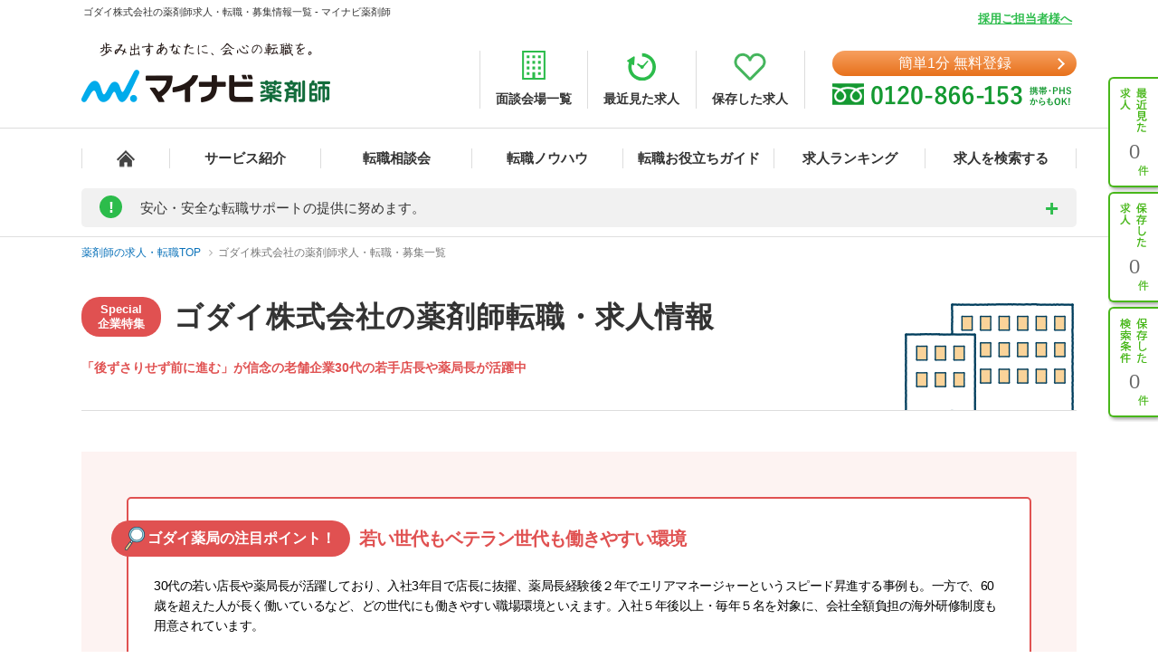

--- FILE ---
content_type: text/css
request_url: https://pharma.mynavi.jp/src/r_pc/css/result_lp.css?1732515023
body_size: 3231
content:
@charset "UTF-8";
/*============================================
共通
==============================================*/
body {
  color: #000;
}
.pc_hidden {
  display: none;
}
.nfloat {
  float: none !important;
}
/*============================================
求人特集
==============================================*/
/*#titleVisual {
    overflow: hidden;
    width: 950px;
    padding-bottom: 0pt;
}*/

/*#titleVisual h2, #titleVisual .comment_area h2{
  padding: 25px 0px 25px 30px;
  font-size: 230%;
  letter-spacing: .04em;
  color: #48b71a;
  border-radius: 0;
  margin-bottom: 14px;
  background-color: #fff;
  }*/

/*#titleVisual h2, #titleVisual .comment_area .mama{
  background: url(../img/img_mv_mama.png)no-repeat;
  background-size: contain;
  background-position: left;
}

#titleVisual h2, #titleVisual .comment_area .worklife{
  background: url(../img/img_mv_worklife.png)no-repeat;
  background-size: contain;
  background-position: left;
}

#titleVisual h2, #titleVisual .comment_area .hospital{
  background: url(../img/img_mv_hospital.png)no-repeat;
  background-size: contain;
  background-position: left;
}

#titleVisual h2, #titleVisual .comment_area .company{
  background: url(../img/img_mv_company.png)no-repeat;
  background-size: contain;
  background-position: left;
}

#titleVisual h2, #titleVisual .comment_area .touhan{
  background: url(../img/img_mv_touhan.png)no-repeat;
  background-size: contain;
  background-position: left;
}*/
#titleVisual .comment_area {
  padding: 23px 0 29px;
  border-bottom: 1px solid #ddd;
  margin-bottom: 40px;
}
#titleVisual .comment_area h1 {
  color: #333;
  border-radius: inherit;
  background: transparent;
  padding: 0;
  margin-bottom: 0;
  font-size: 28px;
  font-weight: bold;
  position: relative;
}
#titleVisual .comment_area h1.worklife::after {
  display: block;
  content: "";
  width: 154px;
  height: 142px;
  background: url(/src/r_pc/img/img_special_worklife_mv.png) no-repeat center
    bottom/contain;
  position: absolute;
  right: 70px;
  bottom: -29px;
}
#titleVisual .comment_area h1.company::after {
  display: block;
  content: "";
  width: 240px;
  height: 140px;
  background: url(/src/r_pc/img/img_special_company_mv.png) no-repeat center
    bottom/contain;
  position: absolute;
  right: 60px;
  bottom: -29px;
}
#titleVisual .comment_area h1.yakuji::after {
  display: block;
  content: "";
  width: 240px;
  height: 140px;
  background: url(/src/r_pc/img/img_special_yakuji_mv.png) no-repeat center
    bottom/contain;
  position: absolute;
  right: 60px;
  bottom: -29px;
}
#titleVisual .comment_area h1.di::after {
  display: block;
  content: "";
  width: 240px;
  height: 140px;
  background: url(/src/r_pc/img/img_special_di_mv.png) no-repeat center
    bottom/contain;
  position: absolute;
  right: 60px;
  bottom: -29px;
}
#titleVisual .comment_area h1.hospital::after {
  display: block;
  content: "";
  width: 197px;
  height: 144px;
  background: url(/src/r_pc/img/img_special_hospital_mv.png) no-repeat center
    bottom/contain;
  position: absolute;
  right: 60px;
  bottom: -29px;
}
#titleVisual .comment_area h1.touhan::after {
  display: block;
  content: "";
  width: 168px;
  height: 144px;
  background: url(/src/r_pc/img/img_special_touhan_mv.png) no-repeat center
    bottom/contain;
  position: absolute;
  right: 60px;
  bottom: -29px;
}
#titleVisual .comment_area h1.mama::after {
  display: block;
  content: "";
  width: 106px;
  height: 152px;
  background: url(/src/r_pc/img/img_special_mama_mv.png) no-repeat center
    bottom/contain;
  position: absolute;
  right: 60px;
  bottom: -29px;
}
#titleVisual .comment_area h1.progressive::after {
  display: block;
  content: "";
  width: 195px;
  height: 142px;
  background: url(/src/r_pc/img/img_special_progressive_mv.png) no-repeat center
    bottom/contain;
  position: absolute;
  right: 60px;
  bottom: -29px;
}

#titleVisual .comment_area .special {
  color: #fff;
  border-radius: 20px;
  text-align: center;
  font-size: 13px;
  line-height: 1.3;
  background: #2cbc4b;
  padding: 6px 22px;
  margin-right: 10px;
  float: left;
  font-weight: bold;
  letter-spacing: 1px;
}

#co_titleVisual .comment_area .company .smalltxt {
  font-size: 13px;
  line-height: 1.3;
  float: left;
  margin: 0px 0 20px 100px;
}

#titleVisual .comment_area .sub_title {
  display: block;
  font-size: 14px;
  line-height: 1.6;
  margin: 0 0 8px 104px;
  color: #2cbc4b;
  padding-top: 3px;
  font-weight: bold;
  letter-spacing: 1px;
}

#titleVisual dl.branch_comment {
  background: #e0f7e5;
  padding: 50px 50px 0;
  font-size: 14px;
  font-weight: 500;
  line-height: 1.6;
  border: none;
  border-radius: 0;
}

#titleVisual dl.branch_comment .comment_title {
  font-size: 18px;
  font-weight: bold;
  position: relative;
  line-height: 1.7;
  padding: 0 0 0 28px;
  letter-spacing: -0.5px;
  margin-bottom: 15px;
  margin-top: -6px;
  color: #333;
  text-decoration: none;
  background: transparent;
  border: none;
}

#titleVisual dl.branch_comment .comment_title::before {
  content: "";
  position: absolute;
  top: 14px;
  left: 0;
  width: 20px;
  height: 3px;
  background: #2cbc4b;
}

#titleVisual dl.branch_comment .js-accordion {
  border: 2px solid #2cbc4b;
  border-radius: 5px;
  margin-bottom: 25px;
  padding: 24px 28px 8px;
  background: #fff;
  letter-spacing: -0.5px;
}
#titleVisual dl.branch_comment .js-accordion.comment01 {
  margin-top: 24px;
}
#titleVisual dl.branch_comment .js-accordion.comment03 {
  margin-bottom: 0;
}
/* #titleVisual dl.branch_comment dt {
	color: #2cbc4b;
	background: transparent;
	padding: 0 0 0 35px;
	letter-spacing: -1px;
	line-height: 1.7;
	font-size: 20px;
	margin: -1px 0 20px;
	border: none;
	position: relative;
}
#titleVisual dl.branch_comment dt::before {
	content: "";
	width: 35px;
	height: 32px;
	background: url(/src/r_pc/img/ico-cursor.png) no-repeat left center/contain;
	position: absolute;
	left: 0;
} */

#titleVisual dl.branch_comment h3 {
  color: #2cbc4b;
  background: transparent;
  padding: 0 0 0 35px;
  letter-spacing: -1px;
  line-height: 1.7;
  font-size: 20px;
  margin: -1px 0 20px;
  border: none;
  position: relative;
  font-weight: bold;
}
#titleVisual dl.branch_comment h3::before {
  content: "";
  width: 35px;
  height: 32px;
  background: url(/src/r_pc/img/ico-cursor.png) no-repeat left center/contain;
  position: absolute;
  left: 0;
}
#titleVisual dl.branch_comment .comment01 .inner_image {
  float: left;
  margin: 0 30px 24px 0;
}
#titleVisual .bottom0 {
  margin-bottom: 0 !important;
}

#titleVisual dl.branch_comment .comment03 .inner_txt {
  width: calc(100% - 254px);
  float: left;
}
#titleVisual dl.branch_comment .comment05 .inner_txt {
  width: calc(100% - 254px);
  float: left;
}

#titleVisual dl.branch_comment .comment01 a.under {
  text-decoration: underline;
}
#titleVisual dl.branch_comment .comment02 a.under {
  text-decoration: underline;
}
#titleVisual dl.branch_comment .comment03 a.under {
  text-decoration: underline;
}

#titleVisual dl.branch_comment .comment05 a.under {
  text-decoration: underline;
}

#titleVisual dl.branch_comment dd p {
  margin-bottom: 20px;
}
#titleVisual dl.branch_comment dd p.under {
  margin-bottom: 15px;
}
#titleVisual dl.branch_comment p {
  margin-bottom: 20px;
}
#titleVisual dl.branch_comment .comment05 .inner_image {
  float: right;
  margin: 0 0 24px 30px;
}
#titleVisual dl.branch_comment .comment03 .inner_image {
  float: right;
  margin: 0 0 24px 30px;
}
#titleVisual dl.branch_comment div dd .inner_txt_noimg p {
  margin-bottom: 0px;
}
#titleVisual dl.branch_comment div dd .fix_txt {
  clear: both;
  margin-top: 10px;
}

#titleVisual dl.branch_comment .comment01 .inner,
#titleVisual dl.branch_comment .comment03 .inner,
#titleVisual dl.branch_comment .comment05 .inner {
  overflow: hidden;
}

#titleVisual dl.branch_comment .comment01 .inner_txt_noimg {
  width: auto;
  float: none;
}

#titleVisual dl.branch_comment .check {
  font-size: 15px;
  display: block;
  font-weight: bold;
  color: #e05151;
  line-height: 1.4;
  padding-left: 20px;
  position: relative;
  top: 0;
  left: 0;
  margin: 12px 0 3px;
}

#titleVisual dl.branch_comment .check::before {
  display: block;
  content: "";
  position: absolute;
  top: 0.25em;
  left: 0.3em;
  width: 10px;
  height: 6px;
  border-left: 2px solid #e05151;
  border-bottom: 2px solid #e05151;
  -webkit-transform: rotate(-45deg);
  transform: rotate(-45deg);
}

#titleVisual dl.branch_comment .no .check {
  padding-left: 0;
}

#titleVisual dl.branch_comment .no .check::before {
  display: none;
}

#titleVisual .cv_area {
  background: #e0f7e5;
  padding: 39px 0 51px;
  text-align: center;
  margin-bottom: 45px;
}

#titleVisual .cv_area p {
  font-size: 15px;
  line-height: 1.55;
  color: #2cbc4b;
  font-weight: bold;
  margin-bottom: 16px;
  letter-spacing: -0.4px;
  position: relative;
}

#titleVisual .cv_area p::before,
#titleVisual .cv_area p::after {
  content: "";
  background: #2cbc4b;
  width: 2px;
  height: 18px;
  -moz-transform: rotate(-21deg);
  -webkit-transform: rotate(-21deg);
  -o-transform: rotate(-21deg);
  -ms-transform: rotate(-21deg);
  position: absolute;
  bottom: 2px;
  left: 23%;
}
#titleVisual .cv_area p::after {
  -moz-transform: rotate(21deg);
  -webkit-transform: rotate(21deg);
  -o-transform: rotate(21deg);
  -ms-transform: rotate(21deg);
  left: inherit;
  right: 23.5%;
}

#titleVisual .cv_area a {
  display: block;
  max-width: 601px;
  margin: 0 auto;
  background: #f7a060;
  background: -webkit-gradient(
    linear,
    left top,
    left bottom,
    from(#f7a060),
    to(#e7711b)
  );
  background: -o-linear-gradient(top, #f7a060 0%, #e7711b 100%);
  background: linear-gradient(to bottom, #f7a060 0%, #e7711b 100%);
  font-size: 21px;
  font-weight: bold;
  color: #fff;
  position: relative;
  border-radius: 50px;
  cursor: pointer;
  -webkit-transition: all 0.2s ease;
  -o-transition: all 0.2s ease;
  transition: all 0.2s ease;
  line-height: 67px;
}
#titleVisual .cv_area a:hover {
  opacity: 0.7;
}
#titleVisual .cv_area a span {
  display: inline-block;
  vertical-align: middle;
  background: #fff;
  color: #de7121;
  line-height: 1.5;
  padding: 3px 15px 1px 17px;
  border-radius: 50px;
  font-size: 16px;
  margin: -4px 12px 0 -26px;
}
#titleVisual .cv_area a::after {
  content: "";
  position: absolute;
  right: 30px;
  top: 50%;
  margin-top: -8px;
  width: 15px;
  height: 15px;
  border-top: 2px solid #fff;
  border-right: 2px solid #fff;
  -ms-transform: rotate(45deg);
  -webkit-transform: rotate(45deg);
  transform: rotate(45deg);
}

#titleVisual .cv_area .worklife_btn {
  padding: 18px 83px;
}

#titleVisual .cv_area .worklife_btn span {
  margin: 1.5% 4% 0% 0%;
}

/*============================================
企業特集
==============================================*/
/*.inc_inner {
	width: 1130px;
	margin: 0 auto;
	padding: 0 15px;
	font-family: "Yu Gothic Medium", "游ゴシック Medium", YuGothic, "游ゴシック体", "Meiryo", "メイリオ", "MS Pゴシック", sans-serif;
}*/
#co_titleVisual {
  position: relative;
}
#co_titleVisual .comment_area {
  padding: 32px 0 0;
  height: 125px;
  background: url(/src/r_pc/img/img_co_mv.png) no-repeat 910px bottom/187px;
  border-bottom: 1px solid #ddd;
}
#co_titleVisual .comment_area .company {
  font-weight: bold;
  font-size: 32px;
  color: #333;
  line-height: 1.4;
}
#co_titleVisual .comment_area .special {
  display: inline-block;
  background: #e05151;
  color: #fff;
  border-radius: 20px;
  padding: 6px 18px;
  text-align: center;
  font-size: 13px;
  font-weight: bold;
  line-height: 1.3;
  margin-right: 14px;
  float: left;
}
#co_titleVisual .branch_comment .comment_title,
.comment_title_more {
  position: absolute;
  width: 100%;
  top: 100px;
  left: 0;
  font-size: 14px;
  font-weight: bold;
  color: #e05151;
  line-height: 1.57;
}
#co_titleVisual .branch_comment .comment_title-twoline {
  top: 130px;
}
#co_titleVisual .branch_comment {
  background: #fdf3f2;
  padding: 50px 50px 16px;
  margin-top: 45px;
  font-size: 14px;
  font-weight: 500;
  line-height: 1.6;
}
#co_titleVisual .branch_comment .js-accordion {
  border: 2px solid #e05151;
  border-radius: 5px;
  margin-bottom: 25px;
  padding: 24px 28px 28px;
  background: #fff;
  letter-spacing: -0.5px;
  position: relative;
}
#co_titleVisual .branch_comment .js-accordion::after {
  display: block;
  content: "";
  clear: both;
}
#co_titleVisual .branch_comment .js-accordion > * {
  clear: both;
}
#co_titleVisual .branch_comment .js-accordion .balloon {
  display: inline;
  font-size: 16px;
  font-weight: bold;
  line-height: 1.3;
  color: #fff;
  background: #e05151;
  vertical-align: 2px;
  padding: 10px 16px 10px 40px;
  border-radius: 20px;
  margin-left: -47px;
  margin-right: 10px;
  letter-spacing: 0;
  float: left;
  position: relative;
}
#co_titleVisual .branch_comment .js-accordion .balloon::before {
  content: "Q";
  position: absolute;
  left: 20px;
  top: 11px;
}
#co_titleVisual .branch_comment .js-accordion.comment04 .balloon::before {
  content: "";
  width: 22px;
  height: 26px;
  background: url(/src/r_pc/img/ico-search.png) no-repeat;
  left: 15px;
  top: 7px;
}
#co_titleVisual .branch_comment .js-accordion .come_ttl {
  font-weight: bold;
  font-size: 20px;
  color: #e05151;
  line-height: 1.25;
  margin-bottom: 28px;
  letter-spacing: -1px;
  padding-top: 8px;
}
#co_titleVisual .branch_comment .js-accordion.comment01 dd {
  overflow: hidden;
}
#co_titleVisual .branch_comment .js-accordion.comment01 dd .inner_image {
  width: 224px;
  height: auto;
  margin-right: 30px;
  float: left;
}
#co_titleVisual .branch_comment .js-accordion.comment01 dd .inner_txt {
  width: calc(100% - 224px - 30px);
  float: right;
}

#co_titleVisual .branch_comment .js-accordion.comment05 dd {
  overflow: hidden;
}
#co_titleVisual .branch_comment .js-accordion.comment05 dd .inner_image {
  width: 224px;
  height: auto;
  margin-right: 30px;
  float: right;
}
#co_titleVisual .branch_comment .js-accordion.comment05 dd .inner_txt {
  width: calc(100% - 224px - 30px);
  float: left;
}
#co_titleVisual dl.branch_comment .inner_txt a {
  color: #0971b9;
}

#co_titleVisual dl.branch_comment .inner_txt a .under {
  color: #0971b9;
  text-decoration: underline;
}
#co_titleVisual .cv_area {
  background: #fdf3f2;
  text-align: center;
  padding-bottom: 50px;
  margin-bottom: 45px;
}
#co_titleVisual .cv_area p {
  font-size: 15px;
  line-height: 1.55;
  color: #e05151;
  font-weight: bold;
  margin-bottom: 16px;
  letter-spacing: -0.4px;
  position: relative;
}
#co_titleVisual .cv_area p::before,
#co_titleVisual .cv_area p::after {
  display: block;
  content: "";
  width: 2px;
  height: 18px;
  background: #e05151;
  position: absolute;
  left: 23%;
  top: 2px;
  -webkit-transform: rotate(-21deg);
  -ms-transform: rotate(-21deg);
  transform: rotate(-21deg);
}
#co_titleVisual .cv_area p::after {
  left: inherit;
  right: 23.5%;
  -webkit-transform: rotate(21deg);
  -ms-transform: rotate(21deg);
  transform: rotate(21deg);
}
#co_titleVisual .cv_area a {
  display: block;
  max-width: 601px;
  margin: 0 auto;
  background: #f7a060;
  background: -webkit-gradient(
    linear,
    left top,
    left bottom,
    from(#f7a060),
    to(#e7711b)
  );
  background: o-linear-gradient(top, #f7a060 0%, #e7711b 100%);
  background: linear-gradient(to bottom, #f7a060 0%, #e7711b 100%);
  color: #fff;
  position: relative;
  border-radius: 50px;
  -webkit-transition: all 0.2s ease;
  -o-transition: all 0.2s ease;
  transition: all 0.2s ease;
  line-height: 67px;
  font-size: 21px;
  font-weight: bold;
}
#co_titleVisual .cv_area a:hover {
  opacity: 0.7;
}
#co_titleVisual .cv_area a::after {
  display: block;
  content: "";
  position: absolute;
  right: 30px;
  top: 25px;
  width: 15px;
  height: 15px;
  border-top: 2px solid #fff;
  border-right: 2px solid #fff;
  -ms-transform: rotate(45deg);
  -webkit-transform: rotate(45deg);
  transform: rotate(45deg);
}
#co_titleVisual .cv_area a .cv_btn_txt span {
  vertical-align: middle;
  background: #fff;
  color: #de7121;
  line-height: 1.5;
  padding: 3px 14px 2px 16px;
  border-radius: 50px;
  margin-right: 12px;
  margin-left: -26px;
  font-size: 16px;
}

/*============================================
求人情報レポート
==============================================*/
#ca_msg {
  background: #e0f7e5;
  padding: 30px 35px;
  font-size: 14px;
  font-weight: 500;
  line-height: 1.6;
  margin-bottom: 40px;
}
#area_info h3,
#ca_msg h3 {
  font-size: 18px;
  font-weight: bold;
  position: relative;
  line-height: 1.7;
  padding: 0 0 0 28px;
  letter-spacing: -0.5px;
  margin-bottom: 15px;
  margin-top: -6px;
  color: #333;
  border: none;
}
#area_info h3::before,
#ca_msg h3::before {
  content: "";
  position: absolute;
  top: 14px;
  left: 0;
  width: 20px;
  height: 3px;
  background: #2cbc4b;
}
#area_info .msg_box,
#ca_msg .msg_box {
  background-color: #fff;
  padding: 24px 28px;
  border: 2px solid #2cbc4b;
  border-radius: 5px;
  margin-bottom: 0;
}
#ca_msg .msg_box h4 {
  color: #2cbc4b;
  font-weight: bold;
  margin-bottom: 15px;
}
#ca_msg .msg_box .msg_box_cont {
  overflow: hidden;
}
#ca_msg .msg_box .msg_box_cont img {
  float: left;
  margin: 0 30px 20px 0;
}
#area_info .msg_box p:not(:last-child),
#ca_msg .msg_box p:not(:last-child) {
  margin-bottom: 10px;
}

/*============================================
薬剤師求人・転職情報
==============================================*/
#area_info {
  background: #e0f7e5;
  padding: 30px 35px;
  font-size: 14px;
  font-weight: 500;
  line-height: 1.6;
  margin: 40px 0;
}
